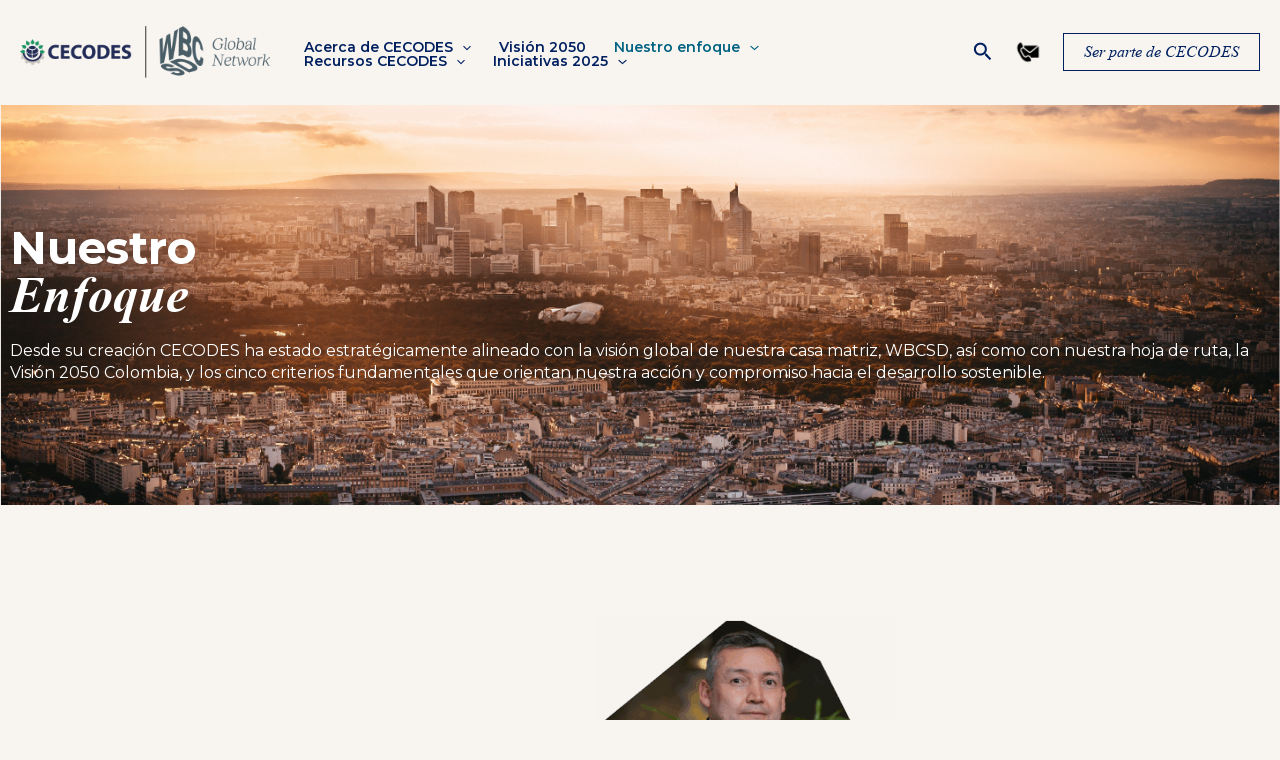

--- FILE ---
content_type: text/javascript
request_url: https://cecodes.org.co/wp-content/uploads/uag-plugin/assets/3000/uag-js-3370.js?ver=1768645989
body_size: 153
content:
document.addEventListener("DOMContentLoaded", function(){ window.addEventListener( 'load', function() {
	UAGBCountdown.init( '.uagb-block-b5aaea50', {"block_id":"b5aaea50","endDateTime":"2025-09-10T22:36:04.457Z","showDays":true,"showHours":true,"showMinutes":true,"isFrontend":true,"timerEndAction":"zero","redirectURL":""} );
});
window.addEventListener( 'load', function() {
	UAGBCountdown.init( '.uagb-block-c1e01b06', {"block_id":"c1e01b06","endDateTime":"2025-09-10T22:40:42.049Z","showDays":true,"showHours":true,"showMinutes":true,"isFrontend":true,"timerEndAction":"zero","redirectURL":""} );
});
 });